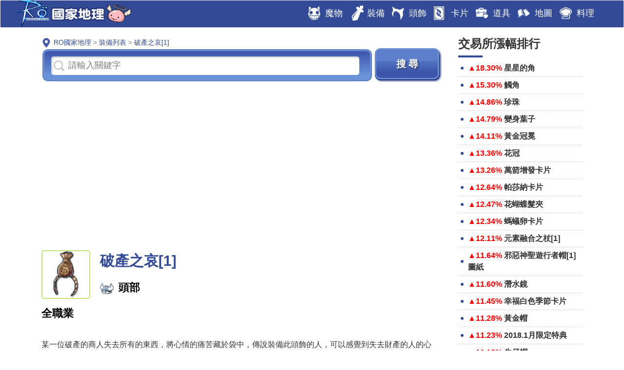

--- FILE ---
content_type: text/html; charset=utf-8
request_url: https://ngrodb.com/itemd.aspx?id=145051
body_size: 4537
content:


<!DOCTYPE html>
<!--[if lt IE 7]>      <html class="no-js lt-ie9 lt-ie8 lt-ie7"> <![endif]-->
<!--[if IE 7]>         <html class="no-js lt-ie9 lt-ie8"> <![endif]-->
<!--[if IE 8]>         <html class="no-js lt-ie9"> <![endif]-->
<!--[if gt IE 8]><!-->
<html class="no-js">
<!--<![endif]-->
<head>
	<meta charset="utf-8">
	<meta http-equiv="X-UA-Compatible" content="IE=edge">
	<title>破產之哀[1] - RO 裝備 - 頭飾 - RO國家地理資料庫</title>
	<meta name="viewport" content="width=device-width, initial-scale=1">
	<meta name="description" content="破產之哀[1] 是RO手遊的裝備，類別屬於頭飾，裝備效果 : 物理防禦＋5、智力＋1、靈巧＋1，裝備說明 : 某一位破產的商人失去所有的東西，將心情的痛苦藏於袋中，傳說裝備此頭飾的人，可以感覺到失去財產的人的心情，悲傷的心情會圍繞著你，讓你的心情低迷，不過有強烈的魔力可讓你重新站起，讓裝備者的能力急增，神奇的髮圈。" />
	<meta name="keywords" content="RO手遊、破產之哀[1]、裝備、頭飾" />
	<link href="https://ngrodb.com/itemd.aspx?id=145051" rel="canonical" />

	<meta property="og:title" content="破產之哀[1] - RO 裝備 - 頭飾 - RO國家地理資料庫" />
	<meta property="og:image" content="/images/item_45051.png" />
	<meta property="og:url" content="https://ngrodb.com/itemd.aspx?id=145051" />
	<meta property="og:site_name" content="RO國家地理" />
	<meta property="og:description" content="破產之哀[1] 是RO手遊的裝備，類別屬於頭飾，裝備效果 : 物理防禦＋5、智力＋1、靈巧＋1，裝備說明 : 某一位破產的商人失去所有的東西，將心情的痛苦藏於袋中，傳說裝備此頭飾的人，可以感覺到失去財產的人的心情，悲傷的心情會圍繞著你，讓你的心情低迷，不過有強烈的魔力可讓你重新站起，讓裝備者的能力急增，神奇的髮圈。" />

	<link rel="shortcut icon" href="favicon.ico">
	<link rel="stylesheet" href="css/bootstrap.css">
	<link rel="stylesheet" href="css/style.css">

	<!-- FOR IE9 below -->
	<!--[if lt IE 9]>
	<script src="js/respond.min.js"></script>
	<![endif]-->
	<style>
	canvas{
		-moz-user-select: none;
		-webkit-user-select: none;
		-ms-user-select: none;
	}
	</style>

</head>
	<body>
	<header>
		 <div class="fluid-container">  <nav class="navbar navbar-default">  <div class="navbar-header"> <a href="#" class="js-fh5co-nav-toggle fh5co-nav-toggle" data-toggle="collapse" data-target="#navbar" aria-expanded="false" aria-controls="navbar"><i></i></a> <a class="navbar-brand" href="https://ngrodb.com">RO國家地理</a>  </div> <div id="navbar" class="navbar-collapse collapse"> <ul class="nav navbar-nav navbar-right"> <li><a href="monster.aspx"><span>魔物</span></a></li> <li><a href="equip.aspx" class="b11"><span>裝備</span></a></li> <li><a href="head.aspx" class="b3"><span>頭飾</span></a></li> <li><a href="card.aspx" class="b4"><span>卡片</span></a></li> <li><a href="item.aspx" class="b12"><span>道具</span></a></li> <li><a href="romap.aspx" class="b5"><span>地圖</span></a></li> <li><a href="cook.aspx" class="b6"><span>料理</span></a></li> </ul> </div> </nav> </div>
	</header>

	<!-- main content -->
	<section class="container list_page">
	<!-- main -->
		<div class="col-lg-9 main">
			<div class="route">
				<p><span itemscope itemtype="http://data-vocabulary.org/Breadcrumb"><a href="https://ngrodb.com/" itemprop="url"><span itemprop="title">RO國家地理</span></a></span> > <span itemscope itemtype="http://data-vocabulary.org/Breadcrumb"><a href="https://ngrodb.com/equip.aspx" itemprop="url"><span itemprop="title">裝備列表</span></a></span> > <span itemscope itemtype="http://data-vocabulary.org/Breadcrumb"><a href="https://ngrodb.com/itemd.aspx?id=145051" itemprop="url"><span itemprop="title">破產之哀[1]</span></a></span>

				</p>
			</div>
			<!-- route end -->
			<div class="srch_bar">
				
				<form method="post" action="./itemd.aspx?id=145051" id="form1">
<div class="aspNetHidden">

</div>

				<div class="bar">
					<input name="Search_C_T" type="text" value="請輸入關鍵字" id="Search_C_T" class="t1" onfocus="javascript:if (this.value ==&#39;請輸入關鍵字&#39;) this.value = &#39;&#39;;" onblur="javascript:if (this.value ==&#39;&#39;) this.value = &#39;請輸入關鍵字&#39;;" />
					<span>end</span>
				</div>
				<input type="submit" name="Search_C_btn" value="搜尋" onclick="return ChkData();" id="Search_C_btn" class="button" />
				
<div class="aspNetHidden">

	<input type="hidden" name="__VIEWSTATEGENERATOR" id="__VIEWSTATEGENERATOR" value="F3695EB5" />
	<input type="hidden" name="__EVENTVALIDATION" id="__EVENTVALIDATION" value="heS/ebq+opBXTfDy4xO9uOO1+3D/QUN05CC6jcKbAwMqF2umYu3ZSRelsDAcpBw+vy5+bO1oR41Q3tuW7+5Azj9U2Q55pbJrCZKwxVUd6bmCXS577iG70ha98oIKBlZWEQBbzHok9Yr3meSptfPGYA==" />
</div><div class="aspNetHidden"><input type="hidden" name="__VIEWSTATE" id="__VIEWSTATE" value="bP7iutzP/8ncfrwLk7gxIL2+RzWGJv4jWvCn2PppDWqPdw3E8ccmnDsQVMVdByUpn91Q28nsAKByST260Tom8hJkiO/yQWNQRcMEPkVYC2c=" /></div></form>
			</div>
			<!-- srch_bar end -->
        <div class="clear"></div>
        	<br />
			
			<script async src="//pagead2.googlesyndication.com/pagead/js/adsbygoogle.js"></script> <!-- RO_auto_2 --> <ins class="adsbygoogle" 	 style="display:block" 	 data-ad-client="ca-pub-8334066462319549" 	 data-ad-slot="1888396045" 	 data-ad-format="auto"></ins> <script> 	(adsbygoogle = window.adsbygoogle || []).push({}); </script> 
			<br>

        
        <div class="detail">
		<ul class="wps"><li class="pic"><img src="images/item_45051.png" alt="破產之哀[1]" style="border-color:#c3e678"></li><h1>破產之哀[1]</h1><br><br><li class="proper"><img src="images/92.png" class="pic_s"><span>頭部</span></li><br><p>全職業</p></ul><!-- 道具介紹 end -->

        <div class="des"><p>某一位破產的商人失去所有的東西，將心情的痛苦藏於袋中，傳說裝備此頭飾的人，可以感覺到失去財產的人的心情，悲傷的心情會圍繞著你，讓你的心情低迷，不過有強烈的魔力可讓你重新站起，讓裝備者的能力急增，神奇的髮圈。</p></div>        

				

				

		

		

		
        
				 

		

		

				

		<div class="drop5"><h2>破產之哀[1]的基本屬性</h2><div class="box"><p><img src="images/yellow_tri.png" alt="黃色符號" class="pic_s"> 物理防禦＋5</p><p><img src="images/yellow_tri.png" alt="黃色符號" class="pic_s"> 智力＋1</p><p><img src="images/yellow_tri.png" alt="黃色符號" class="pic_s"> 靈巧＋1</p></div></div>	
			


		

		

		

        
        </div>
        <!-- detail end -->       
        
		 <br /><div class="ads"><script async src="//pagead2.googlesyndication.com/pagead/js/adsbygoogle.js"></script> <!-- RO_auto_2 --> <ins class="adsbygoogle" 	 style="display:block" 	 data-ad-client="ca-pub-8334066462319549" 	 data-ad-slot="1888396045" 	 data-ad-format="auto"></ins> <script> 	(adsbygoogle = window.adsbygoogle || []).push({}); </script></div> <br /> 

        
        </div><!-- main end -->
		<!-- SIDE -->
		<div class="col-lg-3 side">
			<div>
				
			</div>
			

			<div>
				<h3>交易所漲幅排行</h3><hr class="h_underline"><ul class="kw_list"><li><b><font color="ff0000">▲18.30% </font><a href="itemd.aspx?id=52307" title="查看星星的角的詳細資訊">星星的角</b></a></li><li><b><font color="ff0000">▲15.30% </font><a href="itemd.aspx?id=52303" title="查看觸角的詳細資訊">觸角</b></a></li><li><b><font color="ff0000">▲14.86% </font><a href="itemd.aspx?id=52309" title="查看珍珠的詳細資訊">珍珠</b></a></li><li><b><font color="ff0000">▲14.79% </font><a href="itemd.aspx?id=52301" title="查看變身葉子的詳細資訊">變身葉子</b></a></li><li><b><font color="ff0000">▲14.11% </font><a href="itemd.aspx?id=45024" title="查看黃金冠冕的詳細資訊">黃金冠冕</b></a></li><li><b><font color="ff0000">▲13.36% </font><a href="itemd.aspx?id=45048" title="查看花冠的詳細資訊">花冠</b></a></li><li><b><font color="ff0000">▲13.26% </font><a href="itemd.aspx?id=24053" title="查看萬箭增發卡片的詳細資訊">萬箭增發卡片</b></a></li><li><b><font color="ff0000">▲12.64% </font><a href="itemd.aspx?id=24004" title="查看帕莎納卡片的詳細資訊">帕莎納卡片</b></a></li><li><b><font color="ff0000">▲12.47% </font><a href="itemd.aspx?id=45190" title="查看花蝴蝶髮夾的詳細資訊">花蝴蝶髮夾</b></a></li><li><b><font color="ff0000">▲12.34% </font><a href="itemd.aspx?id=23203" title="查看螞蟻卵卡片的詳細資訊">螞蟻卵卡片</b></a></li><li><b><font color="ff0000">▲12.11% </font><a href="itemd.aspx?id=40633" title="查看元素融合之杖[1]的詳細資訊">元素融合之杖[1]</b></a></li><li><b><font color="ff0000">▲11.64% </font><a href="itemd.aspx?id=14149" title="查看邪惡神聖遊行者帽[1]圖紙的詳細資訊">邪惡神聖遊行者帽[1]圖紙</b></a></li><li><b><font color="ff0000">▲11.60% </font><a href="itemd.aspx?id=48558" title="查看潛水鏡的詳細資訊">潛水鏡</b></a></li><li><b><font color="ff0000">▲11.45% </font><a href="itemd.aspx?id=23107" title="查看幸福白色季節卡片的詳細資訊">幸福白色季節卡片</b></a></li><li><b><font color="ff0000">▲11.28% </font><a href="itemd.aspx?id=45007" title="查看黃金帽的詳細資訊">黃金帽</b></a></li><li><b><font color="ff0000">▲11.23% </font><a href="itemd.aspx?id=800201" title="查看2018.1月限定特典的詳細資訊">2018.1月限定特典</b></a></li><li><b><font color="ff0000">▲11.16% </font><a href="itemd.aspx?id=45012" title="查看牛仔帽的詳細資訊">牛仔帽</b></a></li><li><b><font color="ff0000">▲11.14% </font><a href="itemd.aspx?id=52315" title="查看龍鱗的詳細資訊">龍鱗</b></a></li><li><b><font color="ff0000">▲10.82% </font><a href="itemd.aspx?id=45064" title="查看蠟燭的詳細資訊">蠟燭</b></a></li><li><b><font color="ff0000">▲10.71% </font><a href="itemd.aspx?id=24011" title="查看刺蝟蟲卡片的詳細資訊">刺蝟蟲卡片</b></a></li></ul>
			</div>
			<div>
				<h3>交易所跌幅排行</h3><hr class="h_underline"><ul class="kw_list"><li><b><font color="#009900">▼11.58% </font><a href="itemd.aspx?id=14596" title="查看國王波利的憂鬱圖紙的詳細資訊">國王波利的憂鬱圖紙</b></a></li><li><b><font color="#009900">▼11.11% </font><a href="itemd.aspx?id=14059" title="查看婚禮頭紗圖紙的詳細資訊">婚禮頭紗圖紙</b></a></li><li><b><font color="#009900">▼11.07% </font><a href="itemd.aspx?id=14058" title="查看首領冠冕圖紙的詳細資訊">首領冠冕圖紙</b></a></li><li><b><font color="#009900">▼9.90% </font><a href="itemd.aspx?id=48585" title="查看艾希流蘇的詳細資訊">艾希流蘇</b></a></li><li><b><font color="#009900">▼9.72% </font><a href="itemd.aspx?id=45169" title="查看人馬宮王冠的詳細資訊">人馬宮王冠</b></a></li><li><b><font color="#009900">▼9.60% </font><a href="itemd.aspx?id=14169" title="查看人馬宮王冠圖紙的詳細資訊">人馬宮王冠圖紙</b></a></li><li><b><font color="#009900">▼9.57% </font><a href="itemd.aspx?id=41842" title="查看星界·天命者的詳細資訊">星界·天命者</b></a></li><li><b><font color="#009900">▼8.73% </font><a href="itemd.aspx?id=14134" title="查看能量探測器圖紙的詳細資訊">能量探測器圖紙</b></a></li><li><b><font color="#009900">▼8.35% </font><a href="itemd.aspx?id=14220" title="查看寶瓶宮寶冠[1]圖紙的詳細資訊">寶瓶宮寶冠[1]圖紙</b></a></li><li><b><font color="#009900">▼7.99% </font><a href="itemd.aspx?id=17515" title="查看黃鳳蝶翅膀圖紙的詳細資訊">黃鳳蝶翅膀圖紙</b></a></li><li><b><font color="#009900">▼7.73% </font><a href="itemd.aspx?id=40029" title="查看星界·奪魂者的詳細資訊">星界·奪魂者</b></a></li><li><b><font color="#009900">▼7.57% </font><a href="itemd.aspx?id=45164" title="查看獅子宮王冠的詳細資訊">獅子宮王冠</b></a></li><li><b><font color="#009900">▼7.40% </font><a href="itemd.aspx?id=14164" title="查看獅子宮王冠圖紙的詳細資訊">獅子宮王冠圖紙</b></a></li><li><b><font color="#009900">▼7.29% </font><a href="itemd.aspx?id=1000011" title="查看兔子頭套[1]圖紙的詳細資訊">兔子頭套[1]圖紙</b></a></li><li><b><font color="#009900">▼7.15% </font><a href="itemd.aspx?id=24045" title="查看狂暴野貓★卡片的詳細資訊">狂暴野貓★卡片</b></a></li><li><b><font color="#009900">▼7.12% </font><a href="itemd.aspx?id=40730" title="查看真·逗貓棒[1]的詳細資訊">真·逗貓棒[1]</b></a></li><li><b><font color="#009900">▼7.12% </font><a href="itemd.aspx?id=140730" title="查看真·逗貓棒[2]的詳細資訊">真·逗貓棒[2]</b></a></li><li><b><font color="#009900">▼6.96% </font><a href="itemd.aspx?id=14182" title="查看石心[1]圖紙的詳細資訊">石心[1]圖紙</b></a></li><li><b><font color="#009900">▼6.94% </font><a href="itemd.aspx?id=145220" title="查看寶瓶宮寶冠[1]的詳細資訊">寶瓶宮寶冠[1]</b></a></li><li><b><font color="#009900">▼6.15% </font><a href="itemd.aspx?id=24012" title="查看卡浩卡片的詳細資訊">卡浩卡片</b></a></li></ul>
			</div>
		</div>
		<!-- side end -->
        
    </section>


       

<div id="gotop"><img src="images/gotop.png"></div><footer><div><div class="col-md-12 f_txt"><p>本網站資料圖片由熱愛RO手遊的玩家(壯壯小跟班，公會 : RO國家地理，常駐世界線2e)收集整理</p><p class="cr">所有資料圖片版權為 <a href="http://www.gravity.co.kr/tc/" target="_blank">Gravity</a>、<a href="https://www.gnjoy.com.tw/" target="_blank">GNJOY</a>、<a href="https://www.xd.com/" target="_blank">心動網路</a> 所有</p></div></div></footer>

	<script type="text/javascript">
		var my_window_top = 0;
		var my_window_height = 0;
	</script>
	<!-- jQuery -->
	<script src="js/jquery.min.js"></script>
	<!-- jQuery Easing -->
	<script src="js/jquery.easing.1.3.js"></script>
	<!-- Bootstrap -->
	<script src="js/bootstrap.min.js"></script>
	<!-- autocomplete -->
	<script src="js/jquery.autocomplete.min.js"></script>
	<!-- Main JS (Do not remove) -->
	<script src="js/main.js"></script>
	<!-- Modernizr JS -->
	<script src="js/modernizr-2.6.2.min.js"></script>
	<!-- Include jQuery Popup Overlay -->
	<script src="js/jquery.popupoverlay_abs.js"></script>
	
	<script src="js/utils.js"></script>

	
		

	<script type="text/javascript">
		function ChkData() {
			if ($("#Search_C_T").val() == "請輸入關鍵字" || $("#Search_C_T").val() == "" || $("#Search_C_T").val().replace(' ', '') == "") {
				alert("請輸入關鍵字");
				return false;
			} else {
				//location.href = 'search.aspx?q=' + encodeURI($("#Search_C_T").val());
				return true;
			}

		}
	</script>
	<!-- Global site tag (gtag.js) - Google Analytics -->
	<script async src="https://www.googletagmanager.com/gtag/js?id=UA-120536443-1"></script>
	<script>
		window.dataLayer = window.dataLayer || [];
		function gtag() { dataLayer.push(arguments); }
		gtag('js', new Date());

		gtag('config', 'UA-120536443-1');
	</script>

<script defer src="https://static.cloudflareinsights.com/beacon.min.js/vcd15cbe7772f49c399c6a5babf22c1241717689176015" integrity="sha512-ZpsOmlRQV6y907TI0dKBHq9Md29nnaEIPlkf84rnaERnq6zvWvPUqr2ft8M1aS28oN72PdrCzSjY4U6VaAw1EQ==" data-cf-beacon='{"version":"2024.11.0","token":"609130e4c0c448fe9e7c6d65113a55ed","r":1,"server_timing":{"name":{"cfCacheStatus":true,"cfEdge":true,"cfExtPri":true,"cfL4":true,"cfOrigin":true,"cfSpeedBrain":true},"location_startswith":null}}' crossorigin="anonymous"></script>
</body>
</html>

--- FILE ---
content_type: text/html; charset=utf-8
request_url: https://www.google.com/recaptcha/api2/aframe
body_size: 270
content:
<!DOCTYPE HTML><html><head><meta http-equiv="content-type" content="text/html; charset=UTF-8"></head><body><script nonce="3Wlj8Bx2xBQHu4KFCE5rVw">/** Anti-fraud and anti-abuse applications only. See google.com/recaptcha */ try{var clients={'sodar':'https://pagead2.googlesyndication.com/pagead/sodar?'};window.addEventListener("message",function(a){try{if(a.source===window.parent){var b=JSON.parse(a.data);var c=clients[b['id']];if(c){var d=document.createElement('img');d.src=c+b['params']+'&rc='+(localStorage.getItem("rc::a")?sessionStorage.getItem("rc::b"):"");window.document.body.appendChild(d);sessionStorage.setItem("rc::e",parseInt(sessionStorage.getItem("rc::e")||0)+1);localStorage.setItem("rc::h",'1768741525509');}}}catch(b){}});window.parent.postMessage("_grecaptcha_ready", "*");}catch(b){}</script></body></html>

--- FILE ---
content_type: text/css
request_url: https://ngrodb.com/css/style.css
body_size: 8937
content:
@charset "UTF-8";
/* =======================================================
Purple #334A96 / yellow #FFFF66
* ======================================================= */
@import url(font-awesome.min.css);

*{ margin:0; padding:0; box-sizing:border-box; -webkit-box-sizing:border-box;}
@font-face {font-family: 'Sosa Regular'; src: url(../fonts/sosa.ttf);}
body {
  font-family: "微軟正黑體", Arial, serif;
  font-weight: 300;
  font-size: 20px;
  line-height: 1.5;
  color: #666666;
  color: #7f7f7f;
  background: #fff;
  height: 100%;
  position: relative;
}

a {
  color:#334896;
  -webkit-transition: 0.5s;
  -o-transition: 0.5s;
  transition: 0.5s;
}
a:hover, a:active, a:focus {
  color: #EF7876;
  outline: none;
}

p {margin-bottom: 1.5em;font-size: 16px;}
.clear { clear:both}
.hide { display:none;}
h1, h2, h3, h4, h5, h6 {
  color: #333;
  font-family: "微軟正黑體", Arial, serif;
  font-weight: 600;
  margin: 0 0 20px 0;
}
ul, li { list-style:none;}

::-webkit-selection {
  color: #fff;
  background: #00ADB5;
}

::-moz-selection {
  color: #fff;
  background: #00ADB5;
}

::selection {
  color: #fff;
  background: #00ADB5;}

#fh5co-header {
  position: absolute;
  z-index: 99;
  width: 100%;
  opacity: 1;
  top: 0;}
#fh5co-header .navbar {
  padding-bottom: 0;
  margin-bottom: 0;}
#fh5co-header #navbar .navbar-right {
  margin-right: 0;
  text-align: center;}

#fh5co-header .navbar-brand {float: left;display: block; w}
.navbar-brand {width:250px; background:url(../images/logo.png) no-repeat left top; background-size:250px auto; text-indent:-9999px; margin-left:20px;!important}
#fh5co-header.navbar-fixed-top #navbar li.active a span:before {
  visibility: visible;
  -webkit-transform: scaleX(1);
  transform: scaleX(1);
  background-color: #FA5555;
}

#fh5co-header .navbar-default {
  border: transparent;
  background: #fff;
  margin: 0;
  padding-left: 50px;
  padding-right: 50px;
  -webkit-border-radius: 0px;
  -moz-border-radius: 0px;
  -ms-border-radius: 0px;
  border-radius: 0px;
}


.fh5co-nav-toggle {
  width: 25px;
  height: 25px;
  cursor: pointer;
  text-decoration: none;
}

.fh5co-nav-toggle i {
  position: relative;
  display: -moz-inline-stack;
  display: inline-block;
  zoom: 1;
  *display: inline;
  width: 25px;
  height: 3px;
  color: #535659;
  font: bold 14px/.4 Helvetica;
  text-transform: uppercase;
  text-indent: -55px;
  background: #535659;
  transition: all .2s ease-out;
}
.fh5co-nav-toggle i::before, .fh5co-nav-toggle i::after {
  content: '';
  width: 25px;
  height: 3px;
  background: #535659;
  position: absolute;
  left: 0;
  -webkit-transition: 0.2s;
  -o-transition: 0.2s;
  transition: 0.2s;
}

.fh5co-nav-toggle i::before {
  top: -7px;
}

.fh5co-nav-toggle i::after {
  bottom: -7px;
}

.fh5co-nav-toggle:hover i::before {
  top: -10px;
}

.fh5co-nav-toggle:hover i::after {
  bottom: -10px;
}

.fh5co-nav-toggle.active i {
  background: transparent;
}

.fh5co-nav-toggle.active i::before {
  top: 0;
  -webkit-transform: rotateZ(45deg);
  -moz-transform: rotateZ(45deg);
  -ms-transform: rotateZ(45deg);
  -o-transform: rotateZ(45deg);
  transform: rotateZ(45deg);
}

.fh5co-nav-toggle.active i::after {
  bottom: 0;
  -webkit-transform: rotateZ(-45deg);
  -moz-transform: rotateZ(-45deg);
  -ms-transform: rotateZ(-45deg);
  -o-transform: rotateZ(-45deg);
  transform: rotateZ(-45deg);
}

.fh5co-nav-toggle {
  position: absolute;
  top: 2px;
  right: 15px;
  z-index: 21;
  padding: 6px 0 0 0;
  display: block;
  margin: 0 auto;
  display: none;
  height: 44px;
  width: 25px;
  border-bottom: none !important;
}

.navbar-default .navbar-collapse { background:#334A96; color:#fff;}
.navbar-default .navbar-nav > .active > a { background-color:rgba(255, 255, 255, 0.1); }
.navbar-default .navbar-nav li { padding:0 0 0 5px;}
.navbar-default .navbar-nav li a { font-size:.9em; background:url(../images/nav01.png) no-repeat left center; background-size:25px auto; padding-left:35px; padding-right:-5px; }
	.navbar-default .navbar-nav li a.b2 { background:url(../images/nav02.png) no-repeat left center; background-size:25px auto; }
	.navbar-default .navbar-nav li a.b3 { background:url(../images/nav03.png) no-repeat left center; background-size:25px auto; }
	.navbar-default .navbar-nav li a.b4 { background:url(../images/nav04.png) no-repeat left center; background-size:21px auto; }
	.navbar-default .navbar-nav li a.b5 { background:url(../images/nav05.png) no-repeat left center; background-size:25px auto; }
	.navbar-default .navbar-nav li a.b6 { background:url(../images/nav06.png) no-repeat left center; background-size:25px auto; }
	.navbar-default .navbar-nav li a.b7 { background:url(../images/nav07.png) no-repeat left center; background-size:25px auto; }
	.navbar-default .navbar-nav li a.b8 { background:url(../images/nav08.png) no-repeat left center; background-size:25px auto; }
	.navbar-default .navbar-nav li a.b9 { background:url(../images/nav09.png) no-repeat left center; background-size:25px auto; }
	.navbar-default .navbar-nav li a.b10 { background:url(../images/nav10.png) no-repeat 5px center; background-size:24px auto; }
	.navbar-default .navbar-nav li a.b11 { background:url(../images/nav11.png) no-repeat 3px center; background-size:25px auto; }
	.navbar-default .navbar-nav li a.b12 { background:url(../images/nav12.png) no-repeat left center; background-size:25px auto; }
	.navbar-default .navbar-nav li a.b13 { background:url(../images/nav13.png) no-repeat left center; background-size:22px auto; }
.navbar-default .navbar-nav li a span {color:#FFF; font-weight:300; }
.navbar-default .navbar-nav > .active > a span:hover { color:#FFFF66}
.navbar-default .navbar-nav li a span:hover { color:#FFFF66; transition:all 0.5s ease-out}
.navbar-default .navbar-nav li span.txt { display:block; float:left; font-size:.7em; line-height:54px}
.nav > li > a { padding:16px 10px;}
.nav { margin-right:35px;}
.navbar-nav .dropdown {background:url(../images/nav08.png) no-repeat 5px 15px; background-size:22px auto; padding:9px 0 0 35px;}
.navbar-nav .dropdown .btn { border:#CDCDCD 1px solid; background-color:transparent; font-size:.8em; padding:5px 8px; margin:0 0 0 0;}
.navbar-nav .dropdown .btn:hover {background-color:#CCC}
.navbar-nav .dropdown .btn:focus { color:#fff}
.navbar-nav .dropdown-menu { border-color:#334A96; padding:3px;}
	.navbar-nav .dropdown-menu a{ display:block; background:none; background-image:none!important; border-bottom: #788CD1 1px solid; padding:6px 0; text-indent:-10px;}
.dropdown-menu{ font-size:.8em}	

#gotop {display: none; position:fixed; right:20px;bottom: 20px; background: #335EA4; border:#FFF solid 5px; color: white; cursor: pointer; border-radius:15px; opacity:.8; text-align:center; line-height:40px; z-index:999;width:55px; height:55px;}	
.ads { text-align:center;}
	
/*footer*/
footer{ clear:both; margin:20px 0;}		
.f_txt {background-color:#999; padding:20px 0 12px 0}
	.f_txt p{ color:white; text-align:center; font-size:.6em; line-height:12px;}
	.f_txt p.cr { font-size:.5em; color:#DDD; line-height:2px;}
.ft_link { text-align:center; margin:15px auto; font-size:.7em; color:#CCC;}
.ft_link a { color:#777; padding:0 10px; font-size:1.1em;}

/*main*/
.route { background:url(../images/route_img.png) no-repeat left center; padding-left:25px; background-size:20px auto;}
	.route p{ font-size:.7em;}
	.route a{ color:#334A96}
	
.srch_bar{margin-top:-20px;}	
.srch_bar .bar { width:680px; height:70px; background:url(../images/bar_left.png) no-repeat left center; float:left; }
	.srch_bar .bar span{ display:block; float:right; width:18px; height:70px; background:url(../images/bar_right.jpg) no-repeat right center; text-indent:-9999px;}
	.srch_bar .bar input { border:none; margin:17px 0 0 20px; width:93%; height:38px; background:url(../images/srch_icon.svg) white 5px center no-repeat; background-size:22px auto; box-shadow:inset 2px 2px 4px #C7C7C7; border-radius:5px; padding-left:35px; font-size:.9em; padding-bottom:2px;}
.srch_bar .button { float:left; width:145px; height:70px; background:url(../images/srch_btn.png) left top no-repeat; border:none; background-color:transparent; color:#FFFFFF; padding-bottom:6px; text-shadow:2px 2px 3px #253467; font-weight:bold; letter-spacing:5px;}

.kw { font-size:.7em; line-height:30px;}
.kw a { margin:0 8px;}

/*RO INDEX*/
   .main h1 { font-size:3em; color:#666; font-weight:normal}
   .main h2 { font-size:1.7em; color:#334A96; line-height:1.5em;}

.intro { margin:25px 0 0 0;}
	.intro h1 { font-size:2.4em; color:#666;}
	.intro h2 { font-weight:normal;}
.news { margin-bottom:35px;}
	.news .ttl { float:left}
	.news .ttl .nor { font-weight:normal; color:#888;}
	.news .sml { display:block; font-size:0.8em; padding:20px 0 0 0; margin-left:10px}
	
	.news_list { clear:both; font-size:.7em; color:#555}
	.news_list .date { width:20%; text-align:center; font-weight:bold}
	
/*RO SIDE*/ 

 .side h3 { font-size:1.2em;}  
 .side .h_underline { border-bottom:#344A96 4px solid; width:50px; margin:-10px 0 5px 0;}
 .kw_list {}
 	.kw_list li{ font-size:.8em; border-bottom:#CCC 1px dotted; padding:5px 0 5px 20px; background:url(../images/dot.svg) no-repeat 5px center; background-size:6px auto; }
		.kw_list li a{color:#333; }
		.kw_list li a:hover{ color:#344A96}
 
/*RO LIST*/
.list_page .main { }
.filters { margin:15px 0;} 
	.filter_A, .filter_B { clear:both; display:inline-block} 
	.filters .theme { width:80px; height:80px; background-color:#334A96; font-size:24px; font-weight:bold; color:#FFF; padding:10px 5px 6px 14px; letter-spacing:2px; line-height:30px; border-radius:6px; float:left;} 
	.filters ul { display:block; float:left; width:730px; overflow:hidden; margin-left:12px; margin-bottom:0;}
		.filters ul li{ display:block; float:left; padding:3px 10px; border:#D4D4D4 1px solid; border-radius:3px; font-size:.7em; margin:5px 5px;font-weight:bold; color:#444;}
		.filters ul li:hover{ cursor:pointer; background-color:#344A96; color:#FFF;}
		.filters ul li.selected{ border:#344A96 1px solid;background-color:#344A96; color:#FFF;}
	
	/*RO LIST-monster*/
.list_box table	thead th{ width:15%; text-align:center; font-size:.7em; font-weight:bold; color:#444;}
.list_box table	thead th.name{ width:40%;}
.list_box table	thead th.base { padding-left:30px; background:url(../images/item_300.png) no-repeat 30% center; background-size:24px auto;}
.list_box table	thead th.job {padding-left:30px; background:url(../images/item_400.png) no-repeat 30% center; background-size:24px auto;}
.list_box .monster td{ font-size:.8em; color:#444;}

.list_box .monster tr td { text-align:center; vertical-align:central;}
.list_box .monster .pic { width:55px; height:55px; background-color:#FFF; border:2px solid #344A96; border-radius:4px; float:left; margin:5px; cursor:pointer; position:relative;}
.list_box .monster .pic img.role:hover { opacity:.8}
.list_box .monster .pic img.role {width:51px; height:51px; border-radius:2px; }
.list_box .monster tr td.rmk{ position:relative}
	.list_box .monster tr td img.icon { position:absolute; width:25px; height:auto; left:3px; top:3px; z-index:9;}
	
.list_box .monster ul{ }
.list_box .monster li{ display:block; float:left; margin:3px 5px;}
	.list_box .monster li.name a { color:#344A96; font-weight:bold; font-size:1.1em;}
	.list_box .monster li.lv { color:#666; font-size:.8em; line-height:24px;}
	.list_box .monster li.size { padding:2px 8px 3px 8px; background-color:#344A96; color:#FFF;font-size:0.8em; border-radius:4px; }
.list_box .monster img.pic_s { width:25px; height:auto; margin-right:5px;}


.list_box .monster_w .wrap{ text-align:left; width:100%;}
.list_box .monster_w .proper { margin-left:5px;}
.list_box .monster_w .name2 { padding:0 0; min-width:250px;}
.list_box .monster_w .lv { color:#666; font-size:.7em; line-height:22px; margin:3px 5px;}
.list_box .monster_w li {margin:1px 2px; float:none;}
.list_box .monster_w .size { padding:2px 8px 3px 8px; background-color:#344A96; color:#FFF;font-size:0.8em; border-radius:4px; }
.list_box .monster_w .namename a { word-break:break-all; word-wrap:break-word}
.list_box .monster_w .item .pic{ border:0;}
.list_box .monster_w { height:auto;}
.list_box .monster_w .item_list{ display:block;}
.list_box .monster_w p { font-size:1.1em; text-indent:5px; line-height:1em;}

.list_box .monster_w .item_list .item .pic {position:relative}
.list_box .monster_w .item_list .item .pic .icon2 {position:absolute; left:-6px; top:-6px; width:25px;height:25px; border:none;}

.list_box .monster div.pic { position:relative}
	.list_box .monster div.pic .icon { position:absolute; left:-5px; top:-6px;}

.card img.role_card { width:45px; height:auto; margin:-5px;}
.list_box .card .pic { width:55px; height:auto; border:5px solid #344A96; }
.list_box .card .monster_w p{ margin-bottom:0.5em;}

.weapon img.role { width:51px; height:auto; margin-top:-5px; margin-bottom:-5px;}
.list_box .weapon .pic { height:auto; margin:0 5px;}
.list_box .weapon .monster_w p{ margin-bottom:0.5em;}

.dish img.role { width:51px; height:auto; margin-top:-5px; margin-bottom:-5px;}
.list_box .dish .pic { height:auto; margin:0 5ppx;}
.list_box .dish .monster_w p{ margin-bottom:0.5em;}
.list_box .dish .monster_w .name2 { font-size:inherit}
.list_box .dish .monster_w .proper { font-size:.8em; font-weight:normal}
.list_box .dish .monster_w .item_list .item a { font-size:0.65em; line-height:1.1em;}
.list_box .dish .monster_w .item_list .item span{ font-size:0.6em;}
.list_box .dish .monster_w p{ font-size:0.9em;}


.list_box .crack .pic { width:55px; height:auto; border:0; }
.list_box .crack .monster_w p{ margin-bottom:0.5em; padding-top:5px}

	/*RO LIST-card*/
	
	.list_box table	thead th.card_ef{ width:45%;}
	.list_box .card img.pic { width:55px; height:55px; background-color:#FFF; border:5px solid #344A96; border-radius:5px; float:left; margin:5px; position:relative}
	.list_box .card tr td.card_list { text-align:left; font-size:.7em}
	.list_box .card tr td.card_list img{ width:22px; height:auto; margin-right:3px; margin-left:8px;}
	.list_box .card tr td div { margin:5px 0}
	.list_box .card span {}
	.list_box .card span.blue { color:#4386C0; font-weight:bold; font-size:1.2em}
	/*RO LIST-weapon*/
	.list_box .weapon tr td.wp_list { text-align:left; font-size:.7em}
	.list_box .weapon tr td.wp_list img{ width:22px; height:auto; margin-right:3px; margin-left:8px;}
	.list_box .weapon tr td div { margin:5px 0}
	.list_box .weapon span.blue { color:#4386C0; font-weight:bold; font-size:1.2em}
	.list_box .weapon div.txt { font-size:1.1em; line-height:1.4em; color:#464646; padding-left:10px;}
	/*RO LIST-dish*/
	.dish_box table	thead th.name{ width:30%;}
	.list_box .dish tr td.dish_list { text-align:left; font-size:.7em}
	.list_box .dish tr td.dish_list img{ width:22px; height:auto; margin-right:3px; margin-left:8px;}
	.list_box .dish tr td div { margin:5px 0}
	.list_box .dish span.blue { color:#4386C0; font-weight:bold; font-size:1.1em; line-height:1.7em;}
	.list_box .dish div { font-size:1.1em; line-height:1.4em; color:#464646;}
	.list_box .dish li.name a { word-break:break-all; word-wrap:break-word; text-align:left;}
	.list_box .dish .stars { text-align:left; margin:0;}
		.list_box .dish .stars img { width:17px; height:auto;}
	
	/*RO LIST-crack*/
	.crack_box table thead tr th.crack_name{width:30%}
	.crack_box table thead tr th.crack_ef{ width:70%}
	.list_box .crack img.pic { width:55px; height:auto; border:none; float:left; margin:5px;}
	.list_box .crack tr td.crack_list { text-align:left; font-size:.7em}
	.list_box .crack tr td.crack_list img{ width:22px; height:auto; margin-right:2px; margin-left:8px;}
	.list_box .crack tr td div { margin:5px 0}
	.list_box .crack span.blue { color:#4386C0; font-weight:bold; font-size:1.1em}
	.list_box .crack div.txt { font-size:1.1em; line-height:1.4em; color:#464646; padding-left:10px;}

/*RO DETAIL*/
.detail { padding-bottom:25px;}
	/*mons*/
.detail .mons, .detail .cards, .detail .wps{ clear:both; margin:10px 0}
.mons .pic { width:85px; height:85px; border:#CCC 2px solid; border-radius:5px; float:left; margin:-5px 20px 0 0; position:relative}
	.mons .pic img{ width:80px; height:auto; }
	.mons .pic .icon5{ width:28px; height:auto; position:absolute; left:-8px; top:-8px;}
.mons li {display:block;}
.mons h1, .mons .lv, .mons .size { float:left; }
.mons h1 { line-height:1.1em; font-size:1.5em; color:#334A96; font-weight:bold;}
.mons .lv { font-size:1em; color:#666; padding:5px 10px 0 10px }
.mons .size { padding:3px 8px; background-color:#334A96; font-size:.8em; color:#FFFFFF; margin:5px 5px 0 5px; border-radius:6px;}
.mons .proper { float:left; margin-top:-10px; }
	.mons .proper img { width:28px; height:auto; margin-right:10px}
	.mons .proper span { margin-right:15px; font-size:1.1em; color:#000; font-weight:bold;}
	
	/*cards*/

.cards .pic { width:100px; height:100px; float:left; margin:-5px 20px 0 0;}
	.cards .pic img{ width:100px; height:auto; border:#CCC 8px solid; border-radius:5px; }
.cards li {display:block;}
.cards h1 { line-height:1.1em; font-size:1.5em; color:#334A96; font-weight:bold;}
.cards .proper { float:left; margin-top:-10px; }
	.cards .proper img { width:28px; height:auto; margin-right:10px}
	.cards .proper span { margin-right:15px; font-size:1.1em; color:#000; font-weight:bold;}
	
	/*weapons*/
.wps .pic { width:100px; height:100px; float:left; margin:-5px 20px 0 0;}
	.wps .pic img{ width:100px; height:auto; border:#CCC 2px solid; border-radius:5px; }
.wps li {display:block;}
.wps h1, .wps .lv, .wps .size { float:left; }
.wps h1 { line-height:1.1em; font-size:1.5em; color:#334A96; font-weight:bold;}
.wps .lv { font-size:1em; color:#666; padding:5px 10px 0 10px }
.wps .size { padding:5px 10px; background-color:#334A96; font-size:.8em; color:#FFFFFF; margin:5px 5px 0 5px; border-radius:6px;}
.wps .proper { float:left; margin-top:-5px; }
	.wps .proper img { width:28px; height:auto; margin-right:10px}
	.wps .proper span { margin-right:15px; font-size:1.1em; color:#000; font-weight:bold;}
.wps p { clear:both; font-weight:bold; font-size:1.1em; color:#000000; line-height:1.8em; margin-top:15px;}
	
	/*spec*/
	.spec { margin:10px 0;}
		.spec ul { width:30%; height:52px; border:#A8976E 1px solid; background-color:#A8976E; border-radius:8px; margin:0 5px; padding:0;}
		.spec ul li { display:block; float:left;}
		.spec ul li.pic{ width:70px; height:50px; text-align:center; background-color:#FFF; margin-right:10px; padding:0; border-bottom-left-radius:8px; border-top-left-radius:8px;}
		.spec ul li.pic img{ height:48px; width:auto;}
		.spec ul li span { color:#FFF; font-weight:bold; line-height:50px;}
	/*des*/
	.des { margin:10px 0;}
	.des p{ font-size:.8em; color:#333}
	/*spec2*/
	.detail h2 { color:#334A96; font-weight:normal; line-height:1.5em;}
	.spec2, .drop { padding:20px 0; margin:10px 0; clear:both;}
		.spec2 ul { width:18%; height:52px; border:#945140 1px solid; background-color:#945140; border-radius:8px; margin:5px 3px; padding:0;}
		.spec2 ul li { display:block; float:left;}
		.spec2 ul li.pic{ width:56px; height:50px; padding:2px; text-align:center; background-color:#FFF; margin-right:7px; border-bottom-left-radius:8px; border-top-left-radius:8px;}
		.spec2 ul li.pic img{ height:44px; width:auto;}
		.spec2 ul li span { color:#FFF; font-weight:bold; line-height:50px; font-size:.8em;}
		
	/*drop*/	
	.drop { clear:both; margin:10px 0;}
		.drop .item{ width:22%; height:50px; margin:5px 1% 7px 1%; float:left;}
		.drop .pic { width:55px; height:55px; margin:0 8px 0 0; float:left; cursor:pointer;position:relative;}		
		.drop .pic img{ width:55px; height:55px; border:#334A96 2px solid; border-radius:5px; }
		.drop .pic img.icon5{width:25px; height:auto; border:none; border-radius:0; position:absolute; left:-5px; top:-5px;}
		.drop .item .name {display:block; font-size:.8em; }
		.drop .item .name a{ font-weight:bold; font-size:1em;}

		
	/*drop2*/	
	/*.drop2 { clear:both; margin:10px 0; display:inline-block; width:100%}
		.drop2 .item{ width:22%; height:50px; margin:5px 1% 7px 1%; float:left;}
		.drop2 .pic { width:55px; height:55px; margin:0 8px 0 0; float:left;  cursor:pointer}
		.drop2 .pic img{ width:55px; height:auto; border:#334A96 2px solid; border-radius:5px; }
		.drop2 .item .name {display:block; float:left; font-size:.8em; }
		.drop2 .item .name a{ font-weight:bold; font-size:1em;}
		.drop2 .item .pic_s{ width:22px; margin-right:3px}*/

		.drop2 { clear:both; margin:10px 0; display:inline-block; width:100%}
		.drop2 .item{ width:22%; height:50px; margin:5px 1% 7px 1%; float:left;}
		.drop2 .pic { width:55px; height:55px; margin:0 8px 0 0; float:left;  cursor:pointer}
		.drop2 .pic img{ width:55px; height:auto; border:#334A96 2px solid; border-radius:5px; }
		.drop2 .item .name {display:block; float:left; font-size:.8em; }
		.drop2 .item .name a{ font-weight:bold; font-size:1em;}
		.drop2 .item .pic_s{ width:22px; margin-right:3px}
		
	/*drop3*/	
	.drop3 { clear:both; margin:10px 0;  width:100%}
		.drop3 p{ color:#444; font-weight:bold;}
			.drop3 p span { padding-right:5px;}
			.drop3 p span.nor { font-weight:normal; color:#666}
		.drop3 .box { margin-top:-10px;}
		.drop3 .item{ width:22%; height:50px; margin:5px 1% 7px 1%; float:left;}
		.drop3 .pic { width:55px; height:55px; margin:0 8px 0 0; float:left;  cursor:pointer}
		.drop3 .pic img{ width:55px; height:auto; border:#3F9F28 2px solid; border-radius:5px; }
		.drop3 .item .name {display:block; float:left; font-size:.8em; }
		.drop3 .item .name a{ font-weight:bold; font-size:1em;}
		.drop3 .item .pic_s{ width:22px; margin-right:3px}
	
	/*drop4*/
	.drop4 { clear:both; margin:10px 0; width:100% }
		.drop4 p{ color:#444; font-weight:bold; margin:10px 0}
			.drop4 p span.nor { font-weight:400; color:#666}
			.drop4 .pic_s { width:25px; float:left; margin-right:3px;}
	
	/*drop5*/
	.drop5 { clear:both; margin:10px 0;  width:100% }
		.drop5 p{ color:#444; font-weight:bold; margin:10px 0}
			.drop5 p span { padding-right:5px;}
			.drop5 p span.nor { font-weight:normal; color:#666}
			.drop5 .pic_s { width:25px; float:left; margin-right:3px;}	
			.drop5 .pic_xs{float:left; margin-right:3px;}
			
	/*--mouseover視窗--*/
	.drop .item li.pic, .drop2 .item li.pic, .drop3 .item li.pic{ position:relative;}	
	.monster_w {display:none; width:540px; height:450px; background-color:gray; overflow-y:auto; overflow-x:hidden; position:absolute; left:0; top:0; background:url(../images/team_r.png) no-repeat -10% -8% #FFF; box-shadow:#A7A7A7 3px 3px 5px; z-index:999; border:1px #DDD solid; border-radius:8px}
	.monster_w .btn_box{ width:30px; height:30px; position:absolute; z-index:999; right:0; top:0;}
		.monster_w .btn_box #close_btn{font-family:'Sosa Regular'; padding:1px 5px; background-color:#575757; font-size:.9em; color:#FFF; position:absolute; left:0; top:0; cursor:pointer; }
		.monster_w .wrap { padding:15px; display:inline-block;}
			.monster_w .wrap ul{ position:relative}
		.monster_w .pic { width:100px; height:auto; border-color:gray; margin:3px 10px 0 10px; float:left; border:gray 2px solid; background-color:#FFF; border-radius:8px;}
		.monster_w .name2 { font-size:1.3em; font-weight:bold; color:#334A96; position:absolute; left:75px; top:-2px;}
		.monster_w .proper{ font-weight:bold; color:#333; position:absolute; left:75px; top:32px;}
			.monster_w .proper img { width:25px; height:auto; margin-right:5px; line-height:1.7em; border:0;}
		.monster_w p{ font-size:.9em; color:#555; padding-top:15px}
		.item_list { display:inline-block; margin-top:-20px; width:520px;}
		.item_list .item{ width:31%; height:50px; margin:7px 1% 10px 1%; float:left;}
		.item_list .pic { width:55px; height:55px; margin:0 6px 0 0; cursor:pointer; border:none;position:relative;}
		.item_list .pic img{ width:55px; height:55px; border:#334A96 2px solid; border-radius:5px;}
		.item_list .pic img.icon5{width:25px; height:auto; border:none; border-radius:0; position:absolute; left:-5px; top:-5px;}
		.item_list .item a{ font-weight:bold; font-size:.8em; }
		.item_list .item span{font-size:.7em;}
		.item_list .item .pic_s{ width:22px; margin-right:3px}
		.namename { line-height:1em!important}
	
	
	/*--click視窗--*/		
	.popup {display:none; width:540px; height:450px; background-color:gray; overflow-y:auto; overflow-x:hidden; background:url(../images/team_r.png) no-repeat -10% -8% #FFF; box-shadow:#A7A7A7 3px 3px 5px; z-index:10; border:2px #999 solid; border-radius:8px}
	.popup .btn_box{ width:30px; height:30px; position:absolute; z-index:999; right:0; top:0;}
		.popup .btn_box #close_popup{font-family:'Sosa Regular'; padding:1px 5px; background-color:#575757; font-size:.9em; color:#FFF; position:absolute; left:0; top:0; cursor:pointer; }
		.popup .wrap { padding:15px;}
		.popup .drop5 .pic { width:100px; border:2px solid gray; border-radius:8px; float:left; margin:0 10px 10px 0;}
		.popup .drop5 .name {color:#334A96; float:left; font-weight:bold; font-size:1.2em; line-height:2em;}
		.popup .drop5 .proper{ float:left; color:#333; font-weight:bold; font-size:1em;}
		.popup .box { clear:both;}
		.popup .drop5 p { padding-left:29px;}
		.popup .ttl{color:#333; font-size:1em;}
			.popup .ttl em{ font-family:'Sosa Regular'; color:#555; font-style:normal; font-size:.8em;}
		.popup .item_list .pic { float:left;}
		
		
		.popup .wrap ul img.icon3{ position:absolute; left:4px; top:10px; width:30px;}
		.popup .item_list .item li.pic{ position:relative}
		.popup .item_list .item li.pic img.icon4{width:25px; height:auto; border:none; border-radius:0; position:absolute; left:-5px; top:-5px;}


#fade, #fade_wrapper, #fade_background {transition: all 0.3s;}	
.m_version {display:none}
.d_version { display:table}


@media screen and (max-width: 1198px) {
.spec ul { float:left}
.side { margin-top:20px;}
}

@media screen and (max-width: 992px) {
.main h1 { font-size:1.6em;}
.srch_bar .bar { width:75%; height:70px;}
.srch_bar .bar input { border:none; margin:17px 0 0 20px; width:92%;}
.filters ul { width:85%}

footer { margin:20px auto 0 auto}
.f_txt { margin-bottom:0; padding-bottom:0; width:100%; height:70px; background-color:#999}

.f_txt p.cr { line-height:0px;}
.spec ul { width:100%; margin:5px;}
.spec2 ul { width:20%; height:42px;}
.spec2 ul li.pic img { height:35px;}
.spec2 ul li.pic { width:48px; height:40px;}
.spec2 ul li span { line-height:40px; font-size:0.8em;}
.list_box table	thead th.base { padding-left:30px; background:url(../images/item_300.png) no-repeat 20% center; background-size:24px auto;}
.list_box table	thead th.job {padding-left:30px; background:url(../images/item_400.png) no-repeat 20% center; background-size:24px auto;}

}

@media screen and (max-width: 768px) {
#fh5co-header .navbar-default { margin-top: 0px; padding-right: 0px; padding-left: 0px;}
.fh5co-nav-toggle {display: block;}

footer p{ font-size:.7em;}
.navbar-default .navbar-nav li span.txt { margin-left:42%}
.navbar-default .navbar-nav li { margin-left:45px;} 
.navbar-nav { margin:0 auto; width:25%; text-align:center;}
.navbar-nav .dropdown-menu a{ color:#FFF;}
.navbar-default .navbar-collapse { padding-bottom:30px;}
.dropdown-menu{ font-size:.8em}
.navbar-nav .dropdown-menu { padding-top:10px;}	
.navbar-nav .dropdown-menu a{ border:none;}
.navbar-nav .dropdown-menu a:hover{ background-color:#788CD1;}

.srch_bar .bar { width:75%; }
.srch_bar .bar input { width:90%;}

}

@media screen and (max-width: 640px) {
.navbar-nav {width:30%;}
.srch_bar .bar { margin-top:5px; width:70%; }
.srch_bar .bar input { width:85%;}
.srch_bar .button { margin-top:5px}	
.filters ul {width:75%}
.list_box .monster td { font-size:0.7em}
.drop .item { width:100%}
.drop2 .item { width:100%}
.drop3 .item { width:100%}
.spec2 ul {width:100%}
.drop3 p img { width:95%;}
.ads { display:none;}
.main h1 { font-size:1.1em;margin-top: 10px;}
.wps .size, .mons .size { font-size:0.7em; padding:3px 7px;}
.wps .proper span, .mons .proper span, .cards .proper span { font-size:0.9em;}
.wps p { font-size:0.9em;}
.mons .pic, .cards .pic, .wps .pic { width:105px; height:105px; margin-right:10px;}
.mons .pic img, .cards .pic img, .wps .pic img { width:100px;}
.wps .proper { margin-top:5px;}
.mons .lv, .wps .lv { font-size:0.9em; padding:0 0 0 2px;}
.list_box table	thead th.base { padding-left:30px; background:url(../images/item_300.png) no-repeat left center; background-size:24px auto;}
.list_box table	thead th.job {padding-left:30px; background:url(../images/item_400.png) no-repeat left center; background-size:24px auto;}
}

@media screen and (min-width: 481px) and (max-width: 560px){
.srch_bar .bar { width:63%}
.srch_bar .button { margin-top:5px}	
}


@media screen and (max-width: 480px) {
.navbar-default .navbar-nav li span.txt { margin-left:20%}
.navbar-brand {width:230px; height:auto;background:url(../images/logo.png) no-repeat left 3px; background-size:220px auto; text-indent:-9999px; margin-left:20px;!important}
.navbar-nav {width:45%;}
.srch_bar { width:100%; display:inline-block; background-color:#334A96; padding:2px 0 0 10px; border-radius:8px;}
.srch_bar .bar { width:50%; }
.srch_bar .bar input { width:70%;}
.filters .theme { width:60px; height:60px; background-color:#334A96; font-size:18px; font-weight:bold; color:#FFF; padding:10px 4px 4px 10px; letter-spacing:1px; line-height:20px; border-radius:6px; float:left;} 
.filters ul {width:65%}
.list_box .monster td { font-size:0.6em;}
.srch_bar .bar { width:64%; height:50px; background-image:none; margin-right:-5px;}
.srch_bar .bar input { border:2px solid #334A96; margin:2px 0 0 2px; width:90%; font-size:.7em; background-size:18px auto; text-indent:0;}
.srch_bar .button{ width:85px; height:auto; font-size:0.9em; padding:5px 0; background-size:80px auto; margin-top:8px;}
.srch_bar .bar span{ display:none;}
.list_box .card span.blue, .list_box .weapon span.blue, .list_box .dish span.blue { font-size:.9em}
.list_box .weapon tr td.wp_list img, .list_box .card tr td.card_list img, .list_box .dish tr td.dish_list img, .list_box .crack tr td.crack_list img { width:18px;}
.list_box .monster li.name a { font-size:1.3em;}
.list_box .monster li.name { text-align:left;}
.list_box table thead th.base, .list_box table thead th.job { background-size:18px auto; background-position:70% 30%}
.popup { width:95%; height:auto; display:inline-block; overflow:visible}
.popup .wrap { width:95%; display:inline-block }
.popup .btn_box{ width:30px; height:30px; position:fixed; right:30px; top:0;}
.mons .proper { margin-top:2px; margin-bottom:5px }
.popup_wrapper{height:auto}
.kw { font-size:.7em; line-height:22px;}
div.monster_w { display:none!important; }
.monster_w {width:100%; overflow:none;}
.item_list { width:100%;}
.list_box table thead th.job { padding-left:0px; text-align:center}
.list_box table thead th.base { padding-left:0px; text-align:center}
.container { padding-left:8px; padding-right:8px;}
.m_version {display:block}
.d_version { display:none}
.list_box .monster li{ text-align:left;}
}

@media screen and (max-width: 320px) {
.navbar-nav {width:60%;}
.srch_bar .bar { width:60%;}

}

/*list pager style*/
.pager { width:820px; padding:15px 5px; color:#7F7F7F;font-size:80%;}
.pager ul{ width:600px; height:40px; border-bottom-left-radius:0; border-bottom-right-radius:0; text-align:center!important; border:none; position:static; float:none; margin:0 auto}
.pager li { display:block; float:left; -moz-border-radius: 2px;-webkit-border-radius: 2px; border-radius: 2px; 	border: 1px solid #C1C1C1; margin-right:5px; padding:8px 10px; background-color:white;
background-position:bottom; font-family:Verdana, Geneva, sans-serif,"微軟正黑體"; font-weight:600;}
.pager a li  { text-decoration: none; color: #484848; -moz-border-radius: 2px;-webkit-border-radius: 2px; border-radius: 2px; font-family:Verdana, Geneva, sans-serif; font-weight:600;}
.pager li:hover, div.pager.qpons a:active { border: 1px solid #335EA4; color: #335EA4;}
.pager li.current { border: 1px solid #335EA4; margin-right:3px; padding:8px 10px; font-weight: bold; background-color: #335EA4; color:#FFF; font-weight:normal}
.pager li.disabled {margin-right:3px; padding:8px 10px; border: 1px solid #C1C1C1; color: #7F7F7F; font-weight:normal}	

.pager .numeric{ font-family:Verdana, Geneva, sans-serif; font-weight:600; cursor: pointer; }

.list_box .pager { width:100%; padding:5px;margin:10px auto;color:#7F7F7F;font-size:80%;text-align:center; position:relative; clear:both;}
.list_box .pager ul{ width:auto; display:inline-block; margin:15px auto 0 auto;;}	
				


.autocomplete-suggestions { border: 1px solid #999; background: #fff; cursor: default; overflow: auto; }
.autocomplete-suggestion { padding: 10px 5px; font-size: 1.2em; white-space: nowrap; overflow: hidden; }
.autocomplete-selected { background: #f0f0f0; }
.autocomplete-suggestions strong { font-weight: normal; color: #3399ff; }


	
	.ex_btn .theme { width:80px; height:80px; background-color:#334A96; font-size:24px; font-weight:bold; color:#FFF; padding:10px 5px 6px 14px; letter-spacing:2px; line-height:30px; border-radius:6px; float:left;} 
	.ex_btn ul { display:block; float:right; overflow:hidden; margin-left:12px; margin-bottom:0;} /*width:730px; */
		.ex_btn ul li{ display:block; float:left; padding:3px 10px; border:#D4D4D4 1px solid; border-radius:3px; font-size:.7em; margin:5px 5px;font-weight:bold; color:#444;}
		.ex_btn ul li:hover{ cursor:pointer; background-color:#344A96; color:#FFF;}
		.ex_btn ul li.selected{ border:#344A96 1px solid;background-color:#344A96; color:#FFF;}
	

--- FILE ---
content_type: application/javascript
request_url: https://ngrodb.com/js/modernizr-2.6.2.min.js
body_size: 7013
content:
/* Modernizr 2.6.2 (Custom Build) | MIT & BSD
 * Build: http://modernizr.com/download/#[base64]
 */
;window.Modernizr=function(a,b,c){function D(a){j.cssText=a}function E(a,b){return D(n.join(a+";")+(b||""))}function F(a,b){return typeof a===b}function G(a,b){return!!~(""+a).indexOf(b)}function H(a,b){for(var d in a){var e=a[d];if(!G(e,"-")&&j[e]!==c)return b=="pfx"?e:!0}return!1}function I(a,b,d){for(var e in a){var f=b[a[e]];if(f!==c)return d===!1?a[e]:F(f,"function")?f.bind(d||b):f}return!1}function J(a,b,c){var d=a.charAt(0).toUpperCase()+a.slice(1),e=(a+" "+p.join(d+" ")+d).split(" ");return F(b,"string")||F(b,"undefined")?H(e,b):(e=(a+" "+q.join(d+" ")+d).split(" "),I(e,b,c))}function K(){e.input=function(c){for(var d=0,e=c.length;d<e;d++)u[c[d]]=c[d]in k;return u.list&&(u.list=!!b.createElement("datalist")&&!!a.HTMLDataListElement),u}("autocomplete autofocus list placeholder max min multiple pattern required step".split(" ")),e.inputtypes=function(a){for(var d=0,e,f,h,i=a.length;d<i;d++)k.setAttribute("type",f=a[d]),e=k.type!=="text",e&&(k.value=l,k.style.cssText="position:absolute;visibility:hidden;",/^range$/.test(f)&&k.style.WebkitAppearance!==c?(g.appendChild(k),h=b.defaultView,e=h.getComputedStyle&&h.getComputedStyle(k,null).WebkitAppearance!=="textfield"&&k.offsetHeight!==0,g.removeChild(k)):/^(search|tel)$/.test(f)||(/^(url|email)$/.test(f)?e=k.checkValidity&&k.checkValidity()===!1:e=k.value!=l)),t[a[d]]=!!e;return t}("search tel url email datetime date month week time datetime-local number range color".split(" "))}var d="2.6.2",e={},f=!0,g=b.documentElement,h="modernizr",i=b.createElement(h),j=i.style,k=b.createElement("input"),l=":)",m={}.toString,n=" -webkit- -moz- -o- -ms- ".split(" "),o="Webkit Moz O ms",p=o.split(" "),q=o.toLowerCase().split(" "),r={svg:"http://www.w3.org/2000/svg"},s={},t={},u={},v=[],w=v.slice,x,y=function(a,c,d,e){var f,i,j,k,l=b.createElement("div"),m=b.body,n=m||b.createElement("body");if(parseInt(d,10))while(d--)j=b.createElement("div"),j.id=e?e[d]:h+(d+1),l.appendChild(j);return f=["&#173;",'<style id="s',h,'">',a,"</style>"].join(""),l.id=h,(m?l:n).innerHTML+=f,n.appendChild(l),m||(n.style.background="",n.style.overflow="hidden",k=g.style.overflow,g.style.overflow="hidden",g.appendChild(n)),i=c(l,a),m?l.parentNode.removeChild(l):(n.parentNode.removeChild(n),g.style.overflow=k),!!i},z=function(b){var c=a.matchMedia||a.msMatchMedia;if(c)return c(b).matches;var d;return y("@media "+b+" { #"+h+" { position: absolute; } }",function(b){d=(a.getComputedStyle?getComputedStyle(b,null):b.currentStyle)["position"]=="absolute"}),d},A=function(){function d(d,e){e=e||b.createElement(a[d]||"div"),d="on"+d;var f=d in e;return f||(e.setAttribute||(e=b.createElement("div")),e.setAttribute&&e.removeAttribute&&(e.setAttribute(d,""),f=F(e[d],"function"),F(e[d],"undefined")||(e[d]=c),e.removeAttribute(d))),e=null,f}var a={select:"input",change:"input",submit:"form",reset:"form",error:"img",load:"img",abort:"img"};return d}(),B={}.hasOwnProperty,C;!F(B,"undefined")&&!F(B.call,"undefined")?C=function(a,b){return B.call(a,b)}:C=function(a,b){return b in a&&F(a.constructor.prototype[b],"undefined")},Function.prototype.bind||(Function.prototype.bind=function(b){var c=this;if(typeof c!="function")throw new TypeError;var d=w.call(arguments,1),e=function(){if(this instanceof e){var a=function(){};a.prototype=c.prototype;var f=new a,g=c.apply(f,d.concat(w.call(arguments)));return Object(g)===g?g:f}return c.apply(b,d.concat(w.call(arguments)))};return e}),s.flexbox=function(){return J("flexWrap")},s.canvas=function(){var a=b.createElement("canvas");return!!a.getContext&&!!a.getContext("2d")},s.canvastext=function(){return!!e.canvas&&!!F(b.createElement("canvas").getContext("2d").fillText,"function")},s.webgl=function(){return!!a.WebGLRenderingContext},s.touch=function(){var c;return"ontouchstart"in a||a.DocumentTouch&&b instanceof DocumentTouch?c=!0:y(["@media (",n.join("touch-enabled),("),h,")","{#modernizr{top:9px;position:absolute}}"].join(""),function(a){c=a.offsetTop===9}),c},s.geolocation=function(){return"geolocation"in navigator},s.postmessage=function(){return!!a.postMessage},s.websqldatabase=function(){return!!a.openDatabase},s.indexedDB=function(){return!!J("indexedDB",a)},s.hashchange=function(){return A("hashchange",a)&&(b.documentMode===c||b.documentMode>7)},s.history=function(){return!!a.history&&!!history.pushState},s.draganddrop=function(){var a=b.createElement("div");return"draggable"in a||"ondragstart"in a&&"ondrop"in a},s.websockets=function(){return"WebSocket"in a||"MozWebSocket"in a},s.rgba=function(){return D("background-color:rgba(150,255,150,.5)"),G(j.backgroundColor,"rgba")},s.hsla=function(){return D("background-color:hsla(120,40%,100%,.5)"),G(j.backgroundColor,"rgba")||G(j.backgroundColor,"hsla")},s.multiplebgs=function(){return D("background:url(https://),url(https://),red url(https://)"),/(url\s*\(.*?){3}/.test(j.background)},s.backgroundsize=function(){return J("backgroundSize")},s.borderimage=function(){return J("borderImage")},s.borderradius=function(){return J("borderRadius")},s.boxshadow=function(){return J("boxShadow")},s.textshadow=function(){return b.createElement("div").style.textShadow===""},s.opacity=function(){return E("opacity:.55"),/^0.55$/.test(j.opacity)},s.cssanimations=function(){return J("animationName")},s.csscolumns=function(){return J("columnCount")},s.cssgradients=function(){var a="background-image:",b="gradient(linear,left top,right bottom,from(#9f9),to(white));",c="linear-gradient(left top,#9f9, white);";return D((a+"-webkit- ".split(" ").join(b+a)+n.join(c+a)).slice(0,-a.length)),G(j.backgroundImage,"gradient")},s.cssreflections=function(){return J("boxReflect")},s.csstransforms=function(){return!!J("transform")},s.csstransforms3d=function(){var a=!!J("perspective");return a&&"webkitPerspective"in g.style&&y("@media (transform-3d),(-webkit-transform-3d){#modernizr{left:9px;position:absolute;height:3px;}}",function(b,c){a=b.offsetLeft===9&&b.offsetHeight===3}),a},s.csstransitions=function(){return J("transition")},s.fontface=function(){var a;return y('@font-face {font-family:"font";src:url("https://")}',function(c,d){var e=b.getElementById("smodernizr"),f=e.sheet||e.styleSheet,g=f?f.cssRules&&f.cssRules[0]?f.cssRules[0].cssText:f.cssText||"":"";a=/src/i.test(g)&&g.indexOf(d.split(" ")[0])===0}),a},s.generatedcontent=function(){var a;return y(["#",h,"{font:0/0 a}#",h,':after{content:"',l,'";visibility:hidden;font:3px/1 a}'].join(""),function(b){a=b.offsetHeight>=3}),a},s.video=function(){var a=b.createElement("video"),c=!1;try{if(c=!!a.canPlayType)c=new Boolean(c),c.ogg=a.canPlayType('video/ogg; codecs="theora"').replace(/^no$/,""),c.h264=a.canPlayType('video/mp4; codecs="avc1.42E01E"').replace(/^no$/,""),c.webm=a.canPlayType('video/webm; codecs="vp8, vorbis"').replace(/^no$/,"")}catch(d){}return c},s.audio=function(){var a=b.createElement("audio"),c=!1;try{if(c=!!a.canPlayType)c=new Boolean(c),c.ogg=a.canPlayType('audio/ogg; codecs="vorbis"').replace(/^no$/,""),c.mp3=a.canPlayType("audio/mpeg;").replace(/^no$/,""),c.wav=a.canPlayType('audio/wav; codecs="1"').replace(/^no$/,""),c.m4a=(a.canPlayType("audio/x-m4a;")||a.canPlayType("audio/aac;")).replace(/^no$/,"")}catch(d){}return c},s.localstorage=function(){try{return localStorage.setItem(h,h),localStorage.removeItem(h),!0}catch(a){return!1}},s.sessionstorage=function(){try{return sessionStorage.setItem(h,h),sessionStorage.removeItem(h),!0}catch(a){return!1}},s.webworkers=function(){return!!a.Worker},s.applicationcache=function(){return!!a.applicationCache},s.svg=function(){return!!b.createElementNS&&!!b.createElementNS(r.svg,"svg").createSVGRect},s.inlinesvg=function(){var a=b.createElement("div");return a.innerHTML="<svg/>",(a.firstChild&&a.firstChild.namespaceURI)==r.svg},s.smil=function(){return!!b.createElementNS&&/SVGAnimate/.test(m.call(b.createElementNS(r.svg,"animate")))},s.svgclippaths=function(){return!!b.createElementNS&&/SVGClipPath/.test(m.call(b.createElementNS(r.svg,"clipPath")))};for(var L in s)C(s,L)&&(x=L.toLowerCase(),e[x]=s[L](),v.push((e[x]?"":"no-")+x));return e.input||K(),e.addTest=function(a,b){if(typeof a=="object")for(var d in a)C(a,d)&&e.addTest(d,a[d]);else{a=a.toLowerCase();if(e[a]!==c)return e;b=typeof b=="function"?b():b,typeof f!="undefined"&&f&&(g.className+=" "+(b?"":"no-")+a),e[a]=b}return e},D(""),i=k=null,function(a,b){function k(a,b){var c=a.createElement("p"),d=a.getElementsByTagName("head")[0]||a.documentElement;return c.innerHTML="x<style>"+b+"</style>",d.insertBefore(c.lastChild,d.firstChild)}function l(){var a=r.elements;return typeof a=="string"?a.split(" "):a}function m(a){var b=i[a[g]];return b||(b={},h++,a[g]=h,i[h]=b),b}function n(a,c,f){c||(c=b);if(j)return c.createElement(a);f||(f=m(c));var g;return f.cache[a]?g=f.cache[a].cloneNode():e.test(a)?g=(f.cache[a]=f.createElem(a)).cloneNode():g=f.createElem(a),g.canHaveChildren&&!d.test(a)?f.frag.appendChild(g):g}function o(a,c){a||(a=b);if(j)return a.createDocumentFragment();c=c||m(a);var d=c.frag.cloneNode(),e=0,f=l(),g=f.length;for(;e<g;e++)d.createElement(f[e]);return d}function p(a,b){b.cache||(b.cache={},b.createElem=a.createElement,b.createFrag=a.createDocumentFragment,b.frag=b.createFrag()),a.createElement=function(c){return r.shivMethods?n(c,a,b):b.createElem(c)},a.createDocumentFragment=Function("h,f","return function(){var n=f.cloneNode(),c=n.createElement;h.shivMethods&&("+l().join().replace(/\w+/g,function(a){return b.createElem(a),b.frag.createElement(a),'c("'+a+'")'})+");return n}")(r,b.frag)}function q(a){a||(a=b);var c=m(a);return r.shivCSS&&!f&&!c.hasCSS&&(c.hasCSS=!!k(a,"article,aside,figcaption,figure,footer,header,hgroup,nav,section{display:block}mark{background:#FF0;color:#000}")),j||p(a,c),a}var c=a.html5||{},d=/^<|^(?:button|map|select|textarea|object|iframe|option|optgroup)$/i,e=/^(?:a|b|code|div|fieldset|h1|h2|h3|h4|h5|h6|i|label|li|ol|p|q|span|strong|style|table|tbody|td|th|tr|ul)$/i,f,g="_html5shiv",h=0,i={},j;(function(){try{var a=b.createElement("a");a.innerHTML="<xyz></xyz>",f="hidden"in a,j=a.childNodes.length==1||function(){b.createElement("a");var a=b.createDocumentFragment();return typeof a.cloneNode=="undefined"||typeof a.createDocumentFragment=="undefined"||typeof a.createElement=="undefined"}()}catch(c){f=!0,j=!0}})();var r={elements:c.elements||"abbr article aside audio bdi canvas data datalist details figcaption figure footer header hgroup mark meter nav output progress section summary time video",shivCSS:c.shivCSS!==!1,supportsUnknownElements:j,shivMethods:c.shivMethods!==!1,type:"default",shivDocument:q,createElement:n,createDocumentFragment:o};a.html5=r,q(b)}(this,b),e._version=d,e._prefixes=n,e._domPrefixes=q,e._cssomPrefixes=p,e.mq=z,e.hasEvent=A,e.testProp=function(a){return H([a])},e.testAllProps=J,e.testStyles=y,e.prefixed=function(a,b,c){return b?J(a,b,c):J(a,"pfx")},g.className=g.className.replace(/(^|\s)no-js(\s|$)/,"$1$2")+(f?" js "+v.join(" "):""),e}(this,this.document),function(a,b,c){function d(a){return"[object Function]"==o.call(a)}function e(a){return"string"==typeof a}function f(){}function g(a){return!a||"loaded"==a||"complete"==a||"uninitialized"==a}function h(){var a=p.shift();q=1,a?a.t?m(function(){("c"==a.t?B.injectCss:B.injectJs)(a.s,0,a.a,a.x,a.e,1)},0):(a(),h()):q=0}function i(a,c,d,e,f,i,j){function k(b){if(!o&&g(l.readyState)&&(u.r=o=1,!q&&h(),l.onload=l.onreadystatechange=null,b)){"img"!=a&&m(function(){t.removeChild(l)},50);for(var d in y[c])y[c].hasOwnProperty(d)&&y[c][d].onload()}}var j=j||B.errorTimeout,l=b.createElement(a),o=0,r=0,u={t:d,s:c,e:f,a:i,x:j};1===y[c]&&(r=1,y[c]=[]),"object"==a?l.data=c:(l.src=c,l.type=a),l.width=l.height="0",l.onerror=l.onload=l.onreadystatechange=function(){k.call(this,r)},p.splice(e,0,u),"img"!=a&&(r||2===y[c]?(t.insertBefore(l,s?null:n),m(k,j)):y[c].push(l))}function j(a,b,c,d,f){return q=0,b=b||"j",e(a)?i("c"==b?v:u,a,b,this.i++,c,d,f):(p.splice(this.i++,0,a),1==p.length&&h()),this}function k(){var a=B;return a.loader={load:j,i:0},a}var l=b.documentElement,m=a.setTimeout,n=b.getElementsByTagName("script")[0],o={}.toString,p=[],q=0,r="MozAppearance"in l.style,s=r&&!!b.createRange().compareNode,t=s?l:n.parentNode,l=a.opera&&"[object Opera]"==o.call(a.opera),l=!!b.attachEvent&&!l,u=r?"object":l?"script":"img",v=l?"script":u,w=Array.isArray||function(a){return"[object Array]"==o.call(a)},x=[],y={},z={timeout:function(a,b){return b.length&&(a.timeout=b[0]),a}},A,B;B=function(a){function b(a){var a=a.split("!"),b=x.length,c=a.pop(),d=a.length,c={url:c,origUrl:c,prefixes:a},e,f,g;for(f=0;f<d;f++)g=a[f].split("="),(e=z[g.shift()])&&(c=e(c,g));for(f=0;f<b;f++)c=x[f](c);return c}function g(a,e,f,g,h){var i=b(a),j=i.autoCallback;i.url.split(".").pop().split("?").shift(),i.bypass||(e&&(e=d(e)?e:e[a]||e[g]||e[a.split("/").pop().split("?")[0]]),i.instead?i.instead(a,e,f,g,h):(y[i.url]?i.noexec=!0:y[i.url]=1,f.load(i.url,i.forceCSS||!i.forceJS&&"css"==i.url.split(".").pop().split("?").shift()?"c":c,i.noexec,i.attrs,i.timeout),(d(e)||d(j))&&f.load(function(){k(),e&&e(i.origUrl,h,g),j&&j(i.origUrl,h,g),y[i.url]=2})))}function h(a,b){function c(a,c){if(a){if(e(a))c||(j=function(){var a=[].slice.call(arguments);k.apply(this,a),l()}),g(a,j,b,0,h);else if(Object(a)===a)for(n in m=function(){var b=0,c;for(c in a)a.hasOwnProperty(c)&&b++;return b}(),a)a.hasOwnProperty(n)&&(!c&&!--m&&(d(j)?j=function(){var a=[].slice.call(arguments);k.apply(this,a),l()}:j[n]=function(a){return function(){var b=[].slice.call(arguments);a&&a.apply(this,b),l()}}(k[n])),g(a[n],j,b,n,h))}else!c&&l()}var h=!!a.test,i=a.load||a.both,j=a.callback||f,k=j,l=a.complete||f,m,n;c(h?a.yep:a.nope,!!i),i&&c(i)}var i,j,l=this.yepnope.loader;if(e(a))g(a,0,l,0);else if(w(a))for(i=0;i<a.length;i++)j=a[i],e(j)?g(j,0,l,0):w(j)?B(j):Object(j)===j&&h(j,l);else Object(a)===a&&h(a,l)},B.addPrefix=function(a,b){z[a]=b},B.addFilter=function(a){x.push(a)},B.errorTimeout=1e4,null==b.readyState&&b.addEventListener&&(b.readyState="loading",b.addEventListener("DOMContentLoaded",A=function(){b.removeEventListener("DOMContentLoaded",A,0),b.readyState="complete"},0)),a.yepnope=k(),a.yepnope.executeStack=h,a.yepnope.injectJs=function(a,c,d,e,i,j){var k=b.createElement("script"),l,o,e=e||B.errorTimeout;k.src=a;for(o in d)k.setAttribute(o,d[o]);c=j?h:c||f,k.onreadystatechange=k.onload=function(){!l&&g(k.readyState)&&(l=1,c(),k.onload=k.onreadystatechange=null)},m(function(){l||(l=1,c(1))},e),i?k.onload():n.parentNode.insertBefore(k,n)},a.yepnope.injectCss=function(a,c,d,e,g,i){var e=b.createElement("link"),j,c=i?h:c||f;e.href=a,e.rel="stylesheet",e.type="text/css";for(j in d)e.setAttribute(j,d[j]);g||(n.parentNode.insertBefore(e,n),m(c,0))}}(this,document),Modernizr.load=function(){yepnope.apply(window,[].slice.call(arguments,0))};

--- FILE ---
content_type: application/javascript
request_url: https://ngrodb.com/js/main.js
body_size: 838
content:

$(".pic").bind("mousemove", function(event) {
    $(this).find("div.monster_w").css({
        top: -1 + "px",
        left: 54 + "px"
    }).show();
}).bind("mouseout", function() {
    $("div.monster_w").hide();
});


$('#Search_C_T').autocomplete({
	serviceUrl: '/getName.ashx',
	paramName: 'a',
	minChars: 1,
	triggerSelectOnValidInput: false,
	onSelect: function (suggestion) {
		$('#Search_C_T').html(suggestion.value);
		$('#Search_C_btn').click();
	}
});

/*--my_popup_open--*/
$(".my_popup_open").ready(function() {

    // Initialize the plugin
	//$('#my_popup').popup();
	$('#my_popup').popup({
		onopen: function () {
			//
			//alert('Popup just opened!');
			//取得目前視野位置
			my_window_top = $(window).scrollTop();
			$('#my_popup_wrapper').css('top', my_window_top + 'px');
			//$('#my_popup_wrapper').css('top', '0px');

			//jQuery("html,body").css('position', 'fixed');




			my_window_height = $(window).height();
			if (navigator.userAgent.match(/android/i) || navigator.userAgent.match(/(iphone|ipod|ipad);?/i)) {
				//alert('手機');
				jQuery("html,body").css('position', 'fixed');

				$('#my_popup_wrapper').css('top', '0px');
				$('#my_popup_wrapper').css('-webkit-overflow-scrolling', 'touch');

				my_window_height = my_window_height;
			} else {
				if (my_window_height > 450) {
					my_window_height = 450;
				}
			}
			//alert(my_window_height);
			$('#my_popup').css('height', my_window_height + 'px');
			//$.lockBody();

			$('#my_popup').scrollTop(0);

			//$(document).bind('touchmove', function (e) {
			//	e.preventDefault();
			//	// alert('prevent scroll');         
			//});
			//$('.popup .popup_content').bind('touchmove', function (e) {
			//	e.stopPropagation();
			//	// alert('allow scroll');
			//});
		},
		//backgroundactive:true ,
		scrolllock: true,
		onclose: function () {
			//$.unlockBody();

			if (navigator.userAgent.match(/android/i) || navigator.userAgent.match(/(iphone|ipod|ipad);?/i)) {
				//alert('手機');
				jQuery("html,body").css('position', 'relative');
				$('#my_popup_wrapper').css('-webkit-overflow-scrolling', '');
			}


			//$('#my_popup_wrapper').css('-webkit-overflow-scrolling', 'none');

			jQuery("html,body").animate({
				scrollTop: my_window_top
			}, 1);


			//$(document).unbind('touchmove', function (e) {
			//	e.preventDefault();
			//	// alert('prevent scroll');         
			//});
		}
	});


    });
	
/*--gotop--*/	
$("#gotop").click(function(){
			jQuery("html,body").animate({
				scrollTop:0
			},500);
		});
		$(window).scroll(function() {
			if ( $(this).scrollTop() > 50){
				$('#gotop').fadeIn("fast");
			} else {
				$('#gotop').stop().fadeOut("fast");
			}
		});








	


--- FILE ---
content_type: image/svg+xml
request_url: https://ngrodb.com/images/dot.svg
body_size: -198
content:
<?xml version="1.0" ?><svg height="1024" width="511.825" fill="#334796" xmlns="http://www.w3.org/2000/svg"><path d="M-0.088 512c0-141.5 114.5-256 256-256 141.438 0 256 114.5 256 256s-114.562 256-256 256C114.413 768-0.088 653.5-0.088 512z"/></svg>